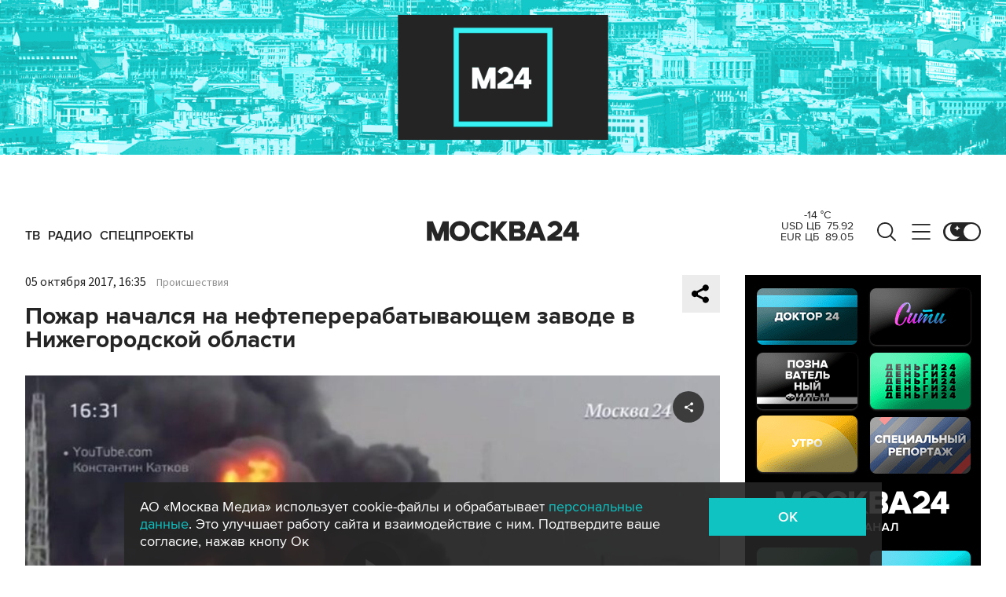

--- FILE ---
content_type: application/javascript
request_url: https://smi2.ru/counter/settings?payload=CImVAjokYWJjZGUwOWMtNTlhMy00ZGMxLWExMDktZGQ3ZDM2ODJjNGMx&cb=_callbacks____0mkrgtc7o
body_size: 1509
content:
_callbacks____0mkrgtc7o("[base64]");